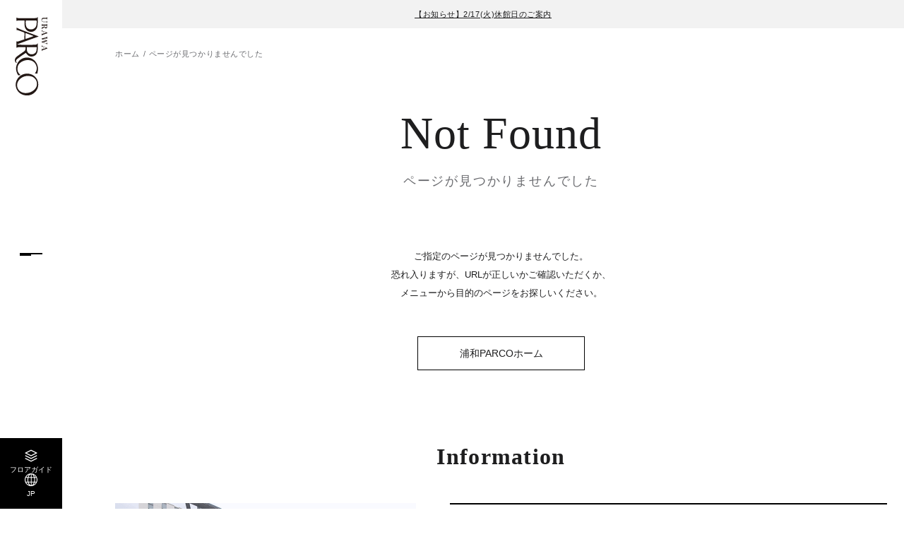

--- FILE ---
content_type: text/html; charset=UTF-8
request_url: https://urawa.parco.jp/assets/js/notfound.js
body_size: 3878
content:
<!DOCTYPE html>
<html>
<head>
<!-- Google Tag Manager -->
<script>
    (function() {
        // ホスト名 => 言語への参照リスト
        var hostToLangList = {
            'en.urawa.parco.jp': 'EN',
            'tw.urawa.parco.jp': 'TW',
            'cn.urawa.parco.jp': 'CN',
            'ko.urawa.parco.jp': 'KO',
            'th.urawa.parco.jp': 'TH',
        };

        // 言語 => GTMトラッキングIDへの参照リスト
        var langToTrackingIdList = {
            'EN': 'GTM-P82DWXSF',
            'TW': 'GTM-W659HG9B',
            'CN': 'GTM-KFK32KSW',
            'KO': 'GTM-K6G2BWFF',
            'TH': 'GTM-TQ2J5HSW',
        };

        // デフォルトのトラッキングID
        var defaultTrackingId = 'GTM-MKBSJDC'; // urawa.parco.jp（日本語）用

        var host = location.host;
        var lang = hostToLangList[host] || 'JP';
        var trackingId = langToTrackingIdList[lang] || defaultTrackingId; // hostToLangList以外のドメインはdefaultTrackingIdを使用


        //languageボタンの設定
        document.addEventListener("DOMContentLoaded", () => {
            const langElement = document.querySelector('.js-lang');
            if (langElement) {
                langElement.textContent = lang;
            }
        });


        (function(w,d,s,l,i){
            w[l]=w[l]||[];
            w[l].push({'gtm.start': new Date().getTime(), event:'gtm.js'});
            var f=d.getElementsByTagName(s)[0], j=d.createElement(s), dl=l!='dataLayer'?'&l='+l:'';
            j.async=true;
            j.src='https://www.googletagmanager.com/gtm.js?id='+i+dl;
            f.parentNode.insertBefore(j,f);
        })(window, document, 'script', 'dataLayer', trackingId);
    })();
    </script>
    <!-- End Google Tag Manager -->
    <!-- Treasure Data -->
    <script type="text/javascript">
    !function(t,e){if(void 0===e[t]){e[t]=function(){e[t].clients.push(this),this._init=[Array.prototype.slice.call(arguments)]},e[t].clients=[];for(var r=function(t){return function(){return this["_"+t]=this["_"+t]||[],this["_"+t].push(Array.prototype.slice.call(arguments)),this}},s=["addRecord","set","trackEvent","trackPageview","trackClicks","ready"],a=0;a<s.length;a++){var c=s[a];e[t].prototype[c]=r(c)}var n=document.createElement("script");n.type="text/javascript",n.async=!0,n.src=("https:"===document.location.protocol?"https:":"http:")+"//cdn.treasuredata.com/sdk/1.9.2/td.min.js";var i=document.getElementsByTagName("script")[0];i.parentNode.insertBefore(n,i)}}("Treasure",this);
    // Configure an instance for your database
    var td = new Treasure({
        host: 'in.treasuredata.com',
        writeKey: '6933/3d392f2a3ad4e2ab99d0a7cb664a81240bf6268c',
        database: 'store_web'
    });
    // Enable cross-domain tracking
    td.set('$global', 'td_global_id', 'td_global_id');
    // track pageview information to 'pageviews' table
    td.trackPageview('pageviews');
</script>
<!-- Treasure Data -->

<meta charset="utf-8">
<meta name="viewport" content="width=device-width,initial-scale=1">
<meta name="format-detection" content="telephone=no">
<meta http-equiv="X-UA-Compatible" content="IE=edge">

<title>Not Found │ 浦和PARCO-パルコ-</title>

<meta http-equiv="refresh"content="5;url=/">

<link rel="shortcut icon" href="/favicon.ico">

<link rel="stylesheet" href="/assets/css/reset.css">
<link rel="stylesheet" href="/assets/css/common.css">
<link rel="stylesheet" href="/assets/css/store_original.css">
<link rel="stylesheet" href="/assets/css/notfound.css">

<script src="/assets/js/lib/jquery.min.js"></script>
<script src="/assets/js/lib/js.cookie.min.js"></script>
</head>
<body class="page-notfound" id="top">
<!-- Google Tag Manager (noscript) -->
<noscript><iframe src="https://www.googletagmanager.com/ns.html?id=GTM-MKBSJDC"
height="0" width="0" style="display:none;visibility:hidden"></iframe></noscript>
<!-- End Google Tag Manager (noscript) -->
<div class="wrapper">

    
<div class="telop-block">
    <ul class="telop-list">
                    <li class="telop-item txt-link"><a href="https://urawa.parco.jp/pnews/detail/?id=35749" >【お知らせ】2/17(火)休館日のご案内</a></li>                        </ul>
</div><!-- /.telop-block -->

<div class="c-hd__btn"><button class="js-gnavbtn" data-target="c-gnav__wrap--menu"></button></div>


<header class="c-hd">

    <div class="c-hd-main">
                <div class="c-hd-main__logo"><a href="/" class="opacity-link"><img src="/assets/images/common/logo_tate_urawa.svg" alt="浦和PARCO"></a></div>
        
        <ul class="c-hd-list01">
            <li class="c-hd-list01__item"><a href="/floor/" class="opacity-link">
                <div class="c-hd-list01__ico--floor"></div>
                <div class="c-hd-list01__txt">フロアガイド</div>
            </a></li>
            <li class="c-hd-list01__item"><button class="opacity-link js-gnavbtn" data-target="c-gnav__wrap--lang">
                <div class="c-hd-list01__ico--lang"></div>
                <div class="c-hd-list01__txt js-lang"></div>
            </button></li>
        </ul>

    </div><!-- /.c-hd-main -->

    <div class="c-hd-sub js-subhd">
        <ul class="c-hd-sub__list">
            <li class="c-hd-sub__item"><a href="/" class="opacity-link">ホーム</a></li>
            <li class="c-hd-sub__item"><a href="/event/" class="opacity-link">イベント</a></li>
            <li class="c-hd-sub__item"><a href="/pnews/" class="opacity-link">ニュース</a></li>
            <li class="c-hd-sub__item"><a href="/info/" class="opacity-link">アクセス</a></li>
        </ul>
    </div><!-- /.c-hd-sub -->

</header><!-- /.c-hd -->


<div class="c-hd-page__logo"><a href="/" class="opacity-link"><img src="/assets/images/common/logo_tate_urawa.svg" alt="浦和PARCO"></a></div>


<nav class="c-gnav js-gnav">
    <div class="c-gnav__back js-gnavclose"></div>

    <div class="c-gnav__wrap--menu js-gnavmenu">
        <ul class="c-gnav-list01">
            <li class="c-gnav-list01__item">
                <button class="opacity-link js-tglbtn">フロアガイド<span class="ico"></span></button>
                <ul class="c-gnav-sub js-tglarea">
                    <li class="c-gnav-sub__item"><a href="/floor/" class="opacity-link">フロア一覧</a></li>
                    <li class="c-gnav-sub__item"><a href="/shop/?category_search=alpha" class="opacity-link">ショップを探す</a></li>
                </ul>
            </li>
            <li class="c-gnav-list01__item"><a href="/info/" class="opacity-link">施設案内・アクセス</a></li>
            <li class="c-gnav-list01__item"><a href="/event/" class="opacity-link">イベント・ポップアップ</a></li>
            <li class="c-gnav-list01__item">
                <button class="opacity-link js-tglbtn">ニュース<span class="ico"></span></button>
                <ul class="c-gnav-sub js-tglarea">
                    <li class="c-gnav-sub__item"><a href="/pnews/" class="opacity-link">パルコからのお知らせ</a></li>
                    <li class="c-gnav-sub__item"><a href="/shopnews/" class="opacity-link">ショップからのお知らせ</a></li>
                </ul>
            </li>
                        <li class="c-gnav-list01__item"><a href="/shop/group/?gcd=restaurantcafe" class="opacity-link">レストラン・カフェ</a></li>
            <li class="c-gnav-list01__item"><a href="/taxfree/" class="opacity-link">TAX FREE</a></li>
        </ul>

        <ul class="c-gnav-list02">
            <li class="c-gnav-list02__item"><a href="https://members.parco.jp/page/introduction/" target="_blank" class="opacity-link">PARCOメンバーズ</a></li>
        </ul>

        <div class="c-gnav-lang sp-disp"><button class="opacity-link js-gnavbtn" data-target="c-gnav__wrap--lang">JP</button></div>

        <ul class="c-gnav-sns">
                        <li class="c-gnav-sns__item--ig"><a href="https://www.instagram.com/parco_urawa_official/" target="_blank" class="opacity-link"><img src="/assets/images/common/ico_ig.svg" alt="Instagram"></a></li>
                                    <li class="c-gnav-sns__item--x"><a href="https://x.com/PARCO_Urawa" target="_blank" class="opacity-link"><img src="/assets/images/common/ico_x.svg" alt="X"></a></li>
                                    <li class="c-gnav-sns__item--fb"><a href="https://www.facebook.com/urawaparco/" target="_blank" class="opacity-link"><img src="/assets/images/common/ico_fb.svg" alt="Facebook"></a></li>
                                                <li class="c-gnav-sns__item--line"><a href="https://page.line.me/urawaparco" target="_blank" class="opacity-link"><img src="/assets/images/common/ico_line.svg" alt="LINE"></a></li>
                                </ul>

    </div>

    <div class="c-gnav__wrap--lang js-gnavmenu">
        <ul class="c-gnav-list01">
            <li class="c-gnav-list01__item"><a href="https://en.urawa.parco.jp/" class="opacity-link cl-notranslate cl-norewrite">ENGLISH</a></li>
            <li class="c-gnav-list01__item"><a href="https://tw.urawa.parco.jp/" class="opacity-link cl-notranslate cl-norewrite">繁体字</a></li>
            <li class="c-gnav-list01__item"><a href="https://cn.urawa.parco.jp/" class="opacity-link cl-notranslate cl-norewrite">簡体字</a></li>
            <li class="c-gnav-list01__item"><a href="https://ko.urawa.parco.jp/" class="opacity-link cl-notranslate cl-norewrite">한국어</a></li>
            <li class="c-gnav-list01__item"><a href="https://th.urawa.parco.jp/" class="opacity-link cl-notranslate cl-norewrite">ภาษาไทย</a></li>
            <li class="c-gnav-list01__item"><a href="https://urawa.parco.jp/" class="opacity-link cl-notranslate cl-norewrite">日本語</a></li>
        </ul>
    </div>

</nav><!-- /.c-nav--menu -->

    <main class="main-cont">
        <div class="c-breadcrumb c-cont01">
            <ol class="c-breadcrumb__list cont-in">
                <li class="c-breadcrumb__item"><a href="/" class="opacity-link">ホーム</a></li>
                <li class="c-breadcrumb__item">ページが見つかりませんでした</li>
            </ol>
        </div>


        <div class="c-page-hd c-cont01">
            <div class="c-page-hd__en">Not Found</div>
            <h2 class="c-page-hd__ja">ページが見つかりませんでした</h2>
        </div>


        <section class="c-cont01 notfound-cont">
            <div class="sec-in">
                <p class="notfound-cont__txt">
                    ご指定のページが見つかりませんでした。<br>
                    恐れ入りますが、URLが正しいかご確認いただくか、<br>
                    メニューから目的のページをお探しいください。
                </p>

                <div class="c-btn02"><a href="/">浦和PARCOホーム</a></div>

            </div>
        </section>

    </main><!-- /.main-cont -->

    <footer class="c-ft">
            <div class="c-ft-info c-cont01">
            <div class="c-ft-info__head">Information</div>
            <div class="c-ft-info__img"><img src="/assets/images/common/img_ft01.png" alt="浦和PARCO"></div>

            <div class="c-ft-info-box">
                <div class="c-ft-info-box__head">
                    <div class="head">基本情報</div>
                </div>
                <dl class="c-ft-info-box__list">
                                        <div class="c-ft-info-box__item">
                        <dt>住所</dt>
                        <dd>
                        
                                                                                </dd>
                    </div>

                                        <div class="c-ft-info-box__item">
                        <dt>電話</dt>
                        <dd>
                                                                                                        </dd>
                    </div>
                </dl>


                                <div class="c-ft-info-box__head">
                    <div class="head">営業時間</div>
                    <div class="note">※一部対象外店舗あり、詳細は施設案内をご覧ください。</div>
                </div>

                <dl class="c-ft-info-box__list">

                                                                            </dl>

                <ul class="c-ft-info-box__btn">
                    <li class="c-btn02 facility"><a href="/info/">アクセス・施設案内</a></li>
                </ul>
            </div>

            <div class="c-ft-info-ig">
                <div class="c-ft-info-ig__head">最新情報をインスタグラムで続々更新中！</div>
                <div class="c-ft-info-ig__account">
                    <div class="c-ft-info-ig__logo"><img src="/assets/images/common/logo_yoko_urawa.svg" alt="浦和PARCO"></div>
                    <div class="c-ft-info-ig__txt">
                        parco_urawa_official<br>
                        <span class="fwB">浦和PARCO</span>
                    </div>
                </div>
                <div class="c-btn02 re"><a target="_blank" href="https://www.instagram.com/parco_urawa_official/" class="fwB">フォローする</a></div>
            </div>
        </div><!-- /.c-ft-info -->
    
    <div class="c-ft-bottom">
        <ul class="c-ft-list">
            <li class="c-ft-list__item"><a href="https://www.parco.co.jp/terms/" target="_blank" class="opacity-link">ご利用規約</a></li>
            <li class="c-ft-list__item"><a href="https://www.parco.co.jp/privacy/" target="_blank" class="opacity-link">プライバシーポリシー</a></li>
            <li class="c-ft-list__item"><a href="https://www.parco.co.jp/contact/" target="_blank" class="opacity-link">お問合わせ</a></li>
        </ul>

        <div class="c-ft-copyright">COPYRIGHT &copy; PARCO.CO.,LTD. ALL RIGHTS RESERVED.</div>
    </div><!-- /.c-ft-bottom -->

</footer><!-- /.c-ft -->

</div><!-- /.wrapper -->




<script src="/assets/js/common.js"></script>
<script src="/assets/js/store_original.js"></script>
<script src="/assets/js/notfound.js"></script>

<script src="https://hpadmin.transer.com/js/cl_langselecter.js"></script>
</body>
</html>


--- FILE ---
content_type: image/svg+xml
request_url: https://urawa.parco.jp/assets/images/common/logo_tate_urawa.svg
body_size: 2202
content:
<?xml version="1.0" encoding="UTF-8"?>
<svg id="_レイヤー_2" data-name="レイヤー 2" xmlns="http://www.w3.org/2000/svg" viewBox="0 0 56.3 135.65">
  <defs>
    <style>
      .cls-1 {
        fill: #231815;
      }
    </style>
  </defs>
  <g id="_レイヤー_1-2" data-name="レイヤー 1">
    <g>
      <g>
        <path class="cls-1" d="M39.02,97.49c-.06.19-.15.34-.47.31-.07,0-3.62-.1-3.62-.1-.16-.03-.26-.24-.12-.36.91-1.15,1.63-2.35,2.12-3.68.83-2.04,1.24-4.43.95-6.62-.48-4.99-4.17-9.76-8.9-11.54-4.15-1.51-8.44-1.37-12.57-.14-4.73,1.56-9.65,4.7-11.27,9.74-1.26,4.96-.28,8.91.79,10.6.97,1.79,2.15,3.07,3.54,4.32.2.46-.29.41-.61.48l-2.57.34c-.43.04-.76-.7-1.05-1.17-1.88-3.05-2.96-6.62-3.15-10.17-.07-6.93,3.81-14.18,10.25-17.36,6.11-3.22,14.08-2.69,19.71,1.48,6.45,4.57,9.33,12.9,7.67,20.67-.24,1.03-.41,2.11-.71,3.19"/>
        <path class="cls-1" d="M17.47,131.34c-4.07-.21-8.23-2.07-10.82-5.42-3.17-4.17-3.71-9.69-1.24-14.31,3.67-6.65,11.57-10.36,18.39-9.75,4.13.18,7.52,1.29,10.42,3.99,2.68,2.49,4.07,5.92,4.19,9.5-.03.69-.03,1.26-.14,1.98-.68,6.17-6.56,10.97-12.1,12.91-2.83.94-5.68,1.32-8.7,1.1M28.09,134.33c5.43-1.96,10.12-6.97,11.68-12.46,2.28-6.96-.14-14.9-5.7-19.63-5.87-4.8-14.24-5.71-21.03-2.66-6.55,2.76-11.19,9.64-11.55,16.62-.31,6.67,3.31,13.43,9.35,16.77,2.72,1.49,5.86,2.39,8.92,2.59,2.71.34,5.69-.27,8.32-1.23"/>
        <path class="cls-1" d="M20.95,57.7c-.24-1.78-.19-3.31-.19-3.31l-.02-1.78c-.02-.37.09-.58.52-.59.14,0,3.55,0,3.74,0,.19,0,10.28.11,10.28.11.83.05,1.51-.03,2.3.07.17.04.26.23.25.51-.09,3,.23,6.68-2.27,9.22-2.55,2.68-6.49,3.12-9.76,1.95-2.74-.84-4.46-3.6-4.85-6.19M18.41,37.37v-8.58c.06-.69.16-.88.6-.8.2,0,1.27.39,2.7.92l9.8,3.66c.97.34.92.59.1.89,0,0-8.29,3.09-12.56,4.31-.37.1-.64-.08-.64-.4M3.52,52.99c.77-.3,1.69-.74,4.1-.93l9.75-.03c.5.03,1.09-.09,1.2.5,0,0,.04,2.15-.08,3.13-.15,2.42-2.48,3.89-4.27,5.04l-6.22,4.32c-2.41,1.84-5.4,3.54-6.91,5.93-1.39,2.37-1.55,5.06.15,7.31.48.5,1.05,1.16,1.77,1.11.17-.1.38-.28.29-.55-.4-.57-.93-1.2-1.09-1.87-.42-1.61.54-3.29,1.86-4.36,4.53-3.52,9.48-7.03,14.39-10.12.28-.18.66-.46.94-.18.91,1.62,2.18,3.1,3.62,4.13,3.11,2.49,7.87,2.42,11.22.62,3.87-2.06,5.28-6.35,5.4-10.45l.02-10.81c-.02-.3-.22-.28-.31-.11-.56,1.09-1.64,1.94-2.81,2.06-2.62.29-4.63.31-6.51.34-1.64.03-3.39.06-4.38.03h-12.61c-2.39-.03-5.11-.18-6.52-.3-.86-.02-1.69-.23-1.9-.29-.32-.1-.45-.28-.02-.49,1.45-.56,4.46-1.63,6.64-2.47l10.93-4,18.08-6.45c1.09-.37,1.18-.52.69-.72-1.36-.48-4.39-1.56-4.39-1.56l-24.29-9.27s-2.9-1.15-7.88-3.37c-.51-.22-1.01-.69-1.18-.89-.12-.12-.26-.19-.27.07v4.11c.03.13-.02.34.19.34.55-.24,1.28-.27,1.9-.08l11.03,4.01c.52.23.68.9.64,1.82l-.02,9.39c-.01.33-.22.72-.48.83-3.33,1.2-6.76,2.33-10.14,3.39-.95.26-2.11.58-3-.05-.13-.04-.2.02-.22.17v10.46c0,.18.25.43.69.27"/>
        <path class="cls-1" d="M24.16,20.78c-1.22-.5-2.5-1.37-3.14-2.3-1.76-1.99-2.14-5.08-2.19-7.65-.02-1.25-.08-3,.15-4.26.12-.31.4-.51.87-.53h10.41c2.1.05,4.53.06,7.04.24.37.04.46.29.53.55-.1,4.15.46,8.66-2.8,11.8-2.93,3-7.17,3.53-10.86,2.16M34.57,23.59c4.8-3.37,5.1-9.49,5.07-14.72V.46c.01-.6-.19-.53-.32-.3-.55.74-1.06,1.61-2.2,1.71-3.82.31-7.45.34-11.04.32H8.36c-3.7.02-4.9-.94-5.02-.98-.28-.18-.47-.13-.48.11v5.07c-.03.27.18.3.33.25.58-.18,2.26-.6,5.23-.62h6.77c.85.03,1.51-.05,1.58.49-.17,5.7-.64,13.44,5.04,17.27,3.84,2.67,9.01,2.54,12.76-.2"/>
      </g>
      <g>
        <path class="cls-1" d="M56.2,4.24h-.34c-.04-1.01-.17-1.12-1.35-1.12h-4.11c-1.22,0-1.95.13-2.52.47-.7.42-1.08,1.13-1.08,2.05,0,1.09.52,1.94,1.44,2.33.49.21,1.31.33,2.33.33h3.03c1.83,0,2.2-.22,2.25-1.34h.35v3.2h-.35c-.05-1.08-.47-1.33-2.25-1.33h-3.04c-1.38,0-2.16-.14-2.79-.52-1.03-.61-1.5-1.57-1.5-3.05s.44-2.56,1.26-3.2c.62-.47,1.23-.62,2.56-.62h4.42c1.18,0,1.31-.1,1.35-1.13h.34v3.94Z"/>
        <path class="cls-1" d="M48.15,14.85c-1.18,0-1.3.1-1.34,1.17h-.34v-4.03h.34c.04,1.07.16,1.17,1.34,1.17h6.36c1.18,0,1.3-.1,1.35-1.12h.34v3.98c0,1.09-.14,2-.39,2.52-.39.82-1.01,1.2-1.98,1.2-1.57,0-2.39-.98-2.55-3.03h-.1c-.08.68-.29,1.14-.69,1.61-.36.43-.77.65-2.22,1.27-1.18.51-1.43.73-1.48,1.34h-.31v-2.56c1.82-.61,2.78-.98,3.51-1.35.81-.42,1.08-.82,1.08-1.65v-.52h-2.91ZM51.44,15.55c0,1.55.78,2.38,2.24,2.38s2.15-.74,2.15-2.29v-.79h-4.38v.7Z"/>
        <path class="cls-1" d="M48.78,24.84c-.49-.19-.9-.29-1.2-.29-.51,0-.74.36-.77,1.22h-.34v-3.34h.34c.01.84.52,1.31,2.05,1.9l7.33,2.77.1.96-7.97,2.83c-.81.3-1.22.55-1.38.85-.07.14-.09.26-.14.69h-.34v-4.24h.34c.03.82.2,1.12.62,1.12h.04c.21-.01.53-.08.86-.19l1.43-.49v-3.42l-.99-.36ZM54.5,26.97l-4.22-1.59v3.07l4.22-1.48Z"/>
        <path class="cls-1" d="M46.42,38.32v-1.07l7.76-1.94c.75-.2,1.16-.36,1.39-.58.17-.16.25-.35.3-.77h.33v4.02h-.33c-.04-.53-.08-.7-.21-.86-.1-.16-.3-.23-.53-.23-.25,0-.58.05-1.09.18l-5.62,1.35,7.59,2.2v1.17l-7.55,2,5.33,1.39c.43.12.87.18,1.17.18.4,0,.68-.2.81-.58.05-.17.08-.36.1-.69h.33v3.29h-.33c-.13-.91-.56-1.25-2.21-1.69l-7.24-1.96v-1.03l7.72-2.09-7.72-2.29Z"/>
        <path class="cls-1" d="M48.78,51.32c-.49-.19-.9-.29-1.2-.29-.51,0-.74.36-.77,1.22h-.34v-3.34h.34c.01.84.52,1.31,2.05,1.9l7.33,2.77.1.96-7.97,2.83c-.81.3-1.22.55-1.38.84-.07.14-.09.26-.14.69h-.34v-4.24h.34c.03.82.2,1.12.62,1.12h.04c.21-.01.53-.08.86-.19l1.43-.49v-3.42l-.99-.36ZM54.5,53.46l-4.22-1.59v3.07l4.22-1.48Z"/>
      </g>
    </g>
  </g>
</svg>

--- FILE ---
content_type: image/svg+xml
request_url: https://urawa.parco.jp/assets/images/common/logo_yoko_urawa.svg
body_size: 2205
content:
<?xml version="1.0" encoding="UTF-8"?>
<svg id="_レイヤー_2" data-name="レイヤー 2" xmlns="http://www.w3.org/2000/svg" viewBox="0 0 135.65 56.3">
  <defs>
    <style>
      .cls-1 {
        fill: #231815;
      }
    </style>
  </defs>
  <g id="_レイヤー_1-2" data-name="レイヤー 1">
    <g>
      <g>
        <path class="cls-1" d="M97.49,17.29c.19.06.34.15.31.47,0,.07-.1,3.62-.1,3.62-.03.16-.24.26-.36.12-1.15-.91-2.35-1.63-3.68-2.12-2.04-.83-4.43-1.24-6.62-.95-4.99.48-9.76,4.17-11.54,8.9-1.51,4.15-1.37,8.44-.14,12.57,1.56,4.73,4.7,9.65,9.74,11.27,4.96,1.26,8.91.28,10.6-.79,1.79-.97,3.07-2.15,4.32-3.54.46-.2.41.29.48.61l.34,2.57c.04.43-.7.76-1.17,1.05-3.05,1.88-6.62,2.96-10.17,3.15-6.93.07-14.18-3.81-17.36-10.25-3.22-6.11-2.69-14.08,1.48-19.71,4.57-6.45,12.9-9.33,20.67-7.67,1.03.24,2.11.41,3.19.71"/>
        <path class="cls-1" d="M131.34,38.83c-.21,4.07-2.07,8.23-5.42,10.82-4.17,3.17-9.69,3.71-14.31,1.24-6.65-3.67-10.36-11.57-9.75-18.39.18-4.13,1.29-7.52,3.99-10.42,2.49-2.68,5.92-4.07,9.5-4.19.69.03,1.26.03,1.98.14,6.17.68,10.97,6.56,12.91,12.1.94,2.83,1.32,5.68,1.1,8.7M134.33,28.22c-1.96-5.43-6.97-10.12-12.46-11.68-6.96-2.28-14.9.14-19.63,5.7-4.8,5.87-5.71,14.24-2.66,21.03,2.76,6.55,9.64,11.19,16.62,11.55,6.67.31,13.43-3.31,16.77-9.35,1.49-2.72,2.39-5.86,2.59-8.92.34-2.71-.27-5.69-1.23-8.32"/>
        <path class="cls-1" d="M57.7,35.36c-1.78.24-3.31.19-3.31.19l-1.78.02c-.37.02-.58-.09-.59-.52,0-.14,0-3.55,0-3.74,0-.19.11-10.28.11-10.28.05-.83-.03-1.51.07-2.3.04-.17.23-.26.51-.25,3,.09,6.68-.23,9.22,2.27,2.68,2.55,3.12,6.49,1.95,9.76-.84,2.74-3.6,4.46-6.19,4.85M37.37,37.89h-8.58c-.69-.06-.88-.16-.8-.6,0-.2.39-1.27.92-2.7l3.66-9.8c.34-.97.59-.92.89-.1,0,0,3.09,8.29,4.31,12.56.1.37-.08.64-.4.64M52.99,52.78c-.3-.77-.74-1.69-.93-4.1l-.03-9.75c.03-.5-.09-1.09.5-1.2,0,0,2.15-.04,3.13.08,2.42.15,3.89,2.48,5.04,4.27l4.32,6.22c1.84,2.41,3.54,5.4,5.93,6.91,2.37,1.39,5.06,1.55,7.31-.15.5-.48,1.16-1.05,1.11-1.77-.1-.17-.28-.38-.55-.29-.57.4-1.2.93-1.87,1.09-1.61.42-3.29-.54-4.36-1.86-3.52-4.53-7.03-9.48-10.12-14.39-.18-.28-.46-.66-.18-.94,1.62-.91,3.1-2.18,4.13-3.62,2.49-3.11,2.42-7.87.62-11.22-2.06-3.87-6.35-5.28-10.45-5.4l-10.81-.02c-.3.02-.28.22-.11.31,1.09.56,1.94,1.64,2.06,2.81.29,2.62.31,4.63.34,6.51.03,1.64.06,3.39.03,4.38v12.61c-.03,2.39-.18,5.11-.3,6.52-.02.86-.23,1.69-.29,1.9-.1.32-.28.45-.49.02-.56-1.45-1.63-4.46-2.47-6.64l-4-10.93-6.45-18.08c-.37-1.09-.52-1.18-.72-.69-.48,1.36-1.56,4.39-1.56,4.39l-9.27,24.29s-1.15,2.9-3.37,7.88c-.22.51-.69,1.01-.89,1.18-.12.12-.19.26.07.27h4.11c.13-.03.34.02.34-.19-.24-.55-.27-1.28-.08-1.9l4.01-11.03c.23-.52.9-.68,1.82-.64l9.39.02c.33.01.72.22.83.48,1.2,3.33,2.33,6.76,3.39,10.14.26.95.58,2.11-.05,3-.04.13.02.2.17.22h10.46c.18,0,.43-.25.27-.69"/>
        <path class="cls-1" d="M20.78,32.14c-.5,1.22-1.37,2.5-2.3,3.14-1.99,1.76-5.08,2.14-7.65,2.19-1.25.02-3,.08-4.26-.15-.31-.12-.51-.4-.53-.87v-10.41c.05-2.1.06-4.53.24-7.04.04-.37.29-.46.55-.53,4.15.1,8.66-.46,11.8,2.8,3,2.93,3.53,7.17,2.16,10.86M23.59,21.73c-3.37-4.8-9.49-5.1-14.72-5.07H.46c-.6-.01-.53.19-.3.32.74.55,1.61,1.06,1.71,2.2.31,3.82.34,7.45.32,11.04v17.73c.02,3.7-.94,4.9-.98,5.02-.18.28-.13.47.11.48h5.07c.27.03.3-.18.25-.33-.18-.58-.6-2.26-.62-5.23v-6.77c.03-.85-.05-1.51.49-1.58,5.7.17,13.44.64,17.27-5.04,2.67-3.84,2.54-9.01-.2-12.76"/>
      </g>
      <g>
        <path class="cls-1" d="M41.9.1v.34c-1.01.04-1.12.17-1.12,1.35v4.11c0,1.22.13,1.95.47,2.52.42.7,1.13,1.08,2.05,1.08,1.09,0,1.94-.52,2.33-1.44.21-.49.33-1.31.33-2.33v-3.03c0-1.83-.22-2.2-1.34-2.25V.1h3.2v.35c-1.08.05-1.33.47-1.33,2.25v3.04c0,1.38-.14,2.16-.52,2.79-.61,1.03-1.57,1.5-3.05,1.5s-2.56-.44-3.2-1.26c-.47-.62-.62-1.23-.62-2.56V1.79c0-1.18-.1-1.31-1.13-1.35V.1h3.94Z"/>
        <path class="cls-1" d="M52.51,8.15c0,1.18.1,1.3,1.17,1.34v.34h-4.03v-.34c1.07-.04,1.17-.16,1.17-1.34V1.79c0-1.18-.1-1.3-1.12-1.35V.1h3.98c1.09,0,2,.14,2.52.39.82.39,1.2,1.01,1.2,1.98,0,1.57-.97,2.39-3.03,2.55v.1c.68.08,1.14.29,1.61.69.43.36.65.77,1.27,2.22.51,1.18.73,1.43,1.34,1.48v.31h-2.56c-.61-1.82-.97-2.78-1.35-3.51-.42-.81-.82-1.08-1.65-1.08h-.52v2.91ZM53.21,4.86c1.55,0,2.38-.78,2.38-2.24s-.74-2.15-2.29-2.15h-.79v4.38h.7Z"/>
        <path class="cls-1" d="M62.5,7.53c-.2.49-.29.9-.29,1.2,0,.51.36.74,1.22.77v.34h-3.34v-.34c.84-.01,1.31-.52,1.9-2.05L64.77.1l.96-.1,2.83,7.97c.3.81.55,1.22.85,1.38.14.07.26.09.69.14v.34h-4.24v-.34c.82-.03,1.12-.2,1.12-.62v-.04c-.01-.21-.08-.53-.19-.86l-.49-1.43h-3.42l-.36.99ZM64.64,1.81l-1.59,4.22h3.07l-1.48-4.22Z"/>
        <path class="cls-1" d="M75.98,9.88h-1.07l-1.94-7.76c-.2-.75-.36-1.16-.58-1.39-.16-.17-.35-.25-.77-.3V.1h4.02v.33c-.53.04-.7.08-.86.21-.16.1-.23.3-.23.53,0,.25.05.58.18,1.09l1.35,5.62,2.2-7.59h1.17l2,7.55,1.39-5.33c.12-.43.18-.87.18-1.17,0-.4-.2-.68-.58-.81-.17-.05-.36-.08-.69-.1V.1h3.29v.33c-.91.13-1.25.56-1.69,2.21l-1.96,7.24h-1.03l-2.09-7.72-2.29,7.72Z"/>
        <path class="cls-1" d="M88.98,7.53c-.19.49-.29.9-.29,1.2,0,.51.36.74,1.22.77v.34h-3.34v-.34c.84-.01,1.31-.52,1.9-2.05L91.25.1l.96-.1,2.83,7.97c.3.81.55,1.22.84,1.38.14.07.26.09.69.14v.34h-4.24v-.34c.82-.03,1.12-.2,1.12-.62v-.04c-.01-.21-.08-.53-.2-.86l-.49-1.43h-3.42l-.36.99ZM91.12,1.81l-1.59,4.22h3.07l-1.48-4.22Z"/>
      </g>
    </g>
  </g>
</svg>

--- FILE ---
content_type: image/svg+xml
request_url: https://urawa.parco.jp/assets/images/common/ico_facility.svg
body_size: 233
content:
<svg xmlns="http://www.w3.org/2000/svg" viewBox="0 0 16 17.067"><path fill-rule="evenodd" d="M3.2 5.333H2.133V6.4H3.2Zm4.267-1.067H6.4v1.067h1.067Zm2.133 0H8.533v1.067H9.6Zm2.133 0h-1.066v1.067h1.067ZM7.467 2.133H6.4V3.2h1.067Zm2.133 0H8.533V3.2H9.6Zm2.133 0h-1.066V3.2h1.067Zm-4.267 6.4H6.4V9.6h1.067Zm2.133 0H8.533V9.6H9.6Zm2.133 0h-1.065V9.6h1.067Zm-4.267 2.133H6.4v1.067h1.067Zm4.267 0h-1.065v1.067h1.067ZM7.467 12.8H6.4v1.067h1.067Zm4.267 0h-1.067v1.067h1.067ZM7.467 6.4H6.4v1.067h1.067Zm2.133 0H8.533v1.067H9.6Zm2.133 0h-1.066v1.067h1.067ZM3.2 7.467H2.133v1.066H3.2Zm0 2.133H2.133v1.067H3.2Zm0 2.133H2.133V12.8H3.2Zm0 2.133H2.133v1.067H3.2Zm6.4-3.2H8.533v1.067H9.6Zm5.333-3.2h-1.066v-6.4A1.066 1.066 0 0 0 12.8 0H5.333a1.066 1.066 0 0 0-1.066 1.067V3.2h-3.2A1.066 1.066 0 0 0 0 4.267V16a1.066 1.066 0 0 0 1.067 1.067h13.866A1.066 1.066 0 0 0 16 16V8.533a1.066 1.066 0 0 0-1.067-1.066ZM4.267 16h-3.2V4.267h3.2Zm8.533 0H9.6v-3.2H8.533V16h-3.2V1.067H12.8Zm2.133 0h-1.066v-1.067h1.067Zm0-2.133h-1.066V12.8h1.067Zm0-2.133h-1.066v-1.067h1.067Zm0-2.133h-1.066V8.533h1.067Z"/></svg>
